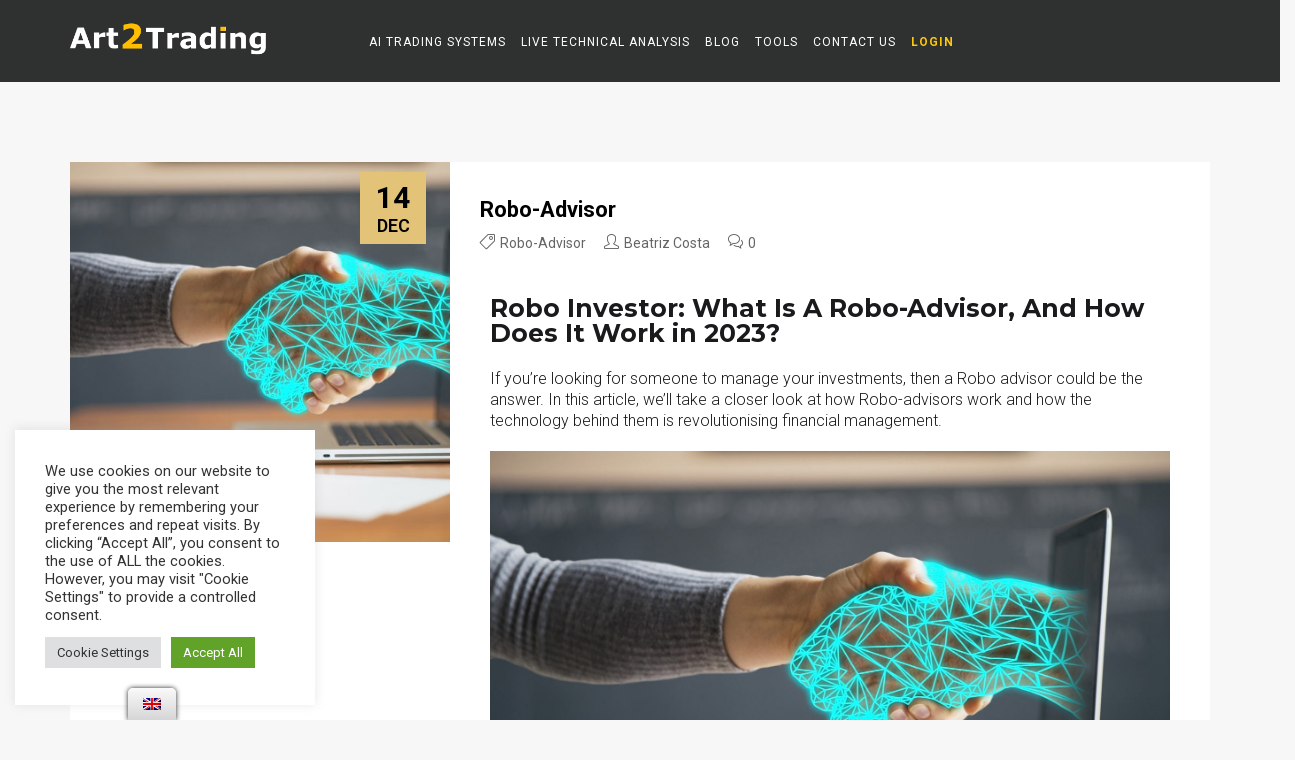

--- FILE ---
content_type: text/css
request_url: https://art2trading.com/wp-content/themes/konsulting-child/style.css?ver=6.6.4
body_size: 122
content:
/*
Theme Name: Konsulting Child
Theme URI: http://modeltheme.com/mt_konsulting
Template: konsulting
Author: ModelTheme
Author URI: http://modeltheme.com/
Description: Konsulting - Investments and Consulting WordPress Theme [child-theme]
Version: 1.0
Text Domain: konsulting
Tags: custom-header, custom-menu, featured-images, post-formats, sticky-post
*/


--- FILE ---
content_type: text/css
request_url: https://art2trading.com/wp-content/plugins/modeltheme-framework/inc/shortcodes/mt-bootstrap-jumbotron/mt-bootstrap-jumbotron.css
body_size: 54
content:
.jumbotron h1, .jumbotron .h1{
    font-size: 38px !important;
}
.jumbotron {
    background-color: #ecf0f1 !important;
}
.container .jumbotron, 
.container-fluid .jumbotron {
    border-radius: 0 !important;
    -o-border-radius: 0 !important;
    -ms-border-radius: 0 !important;
    -moz-border-radius: 0 !important;
    -webkit-border-radius: 0 !important;
}


--- FILE ---
content_type: text/css
request_url: https://art2trading.com/wp-content/plugins/modeltheme-framework/inc/shortcodes/mt-contact/mt-contact01.css
body_size: 1262
content:
#contact01_form label.error {
    color: rgb(229, 124, 103);
    font-size: 11px;
}
.message_input label {
    text-align: left;
}
.contact_button {
    clear: both;
    float: none !important;
    margin-bottom: 0;
    margin-left: auto;
    margin-right: auto;
    padding-top: 30px;
}
.contact_details_social .contact_social-links {
    padding: 0;
}
.submit-contact-button{
	position: relative;
}
.cf-progress {
    background: #c1002e none repeat scroll 0 0;
    bottom: 0px;
    height: 5px;
    left: 0;
    position: absolute;
    text-indent: -10000px;
    transition: all 250ms ease-in-out 0s;
    width: 0;
}
.cf-progress.name-validated,
.cf-progress.email-validated,
.cf-progress.subject-validated,
.cf-progress.message-validated,
.name-validated.email-validated,
.name-validated.subject-validated,
.name-validated.message-validated,
.email-validated.subject-validated,
.email-validated.message-validated,
.subject-validated.message-validated{
	width: 25%;
}
.cf-progress.name-validated.email-validated,
.cf-progress.name-validated.subject-validated,
.cf-progress.name-validated.message-validated,
.cf-progress.email-validated.subject-validated,
.cf-progress.email-validated.message-validated,
.cf-progress.subject-validated.message-validated,
.name-validated.email-validated.subject-validated,
.name-validated.email-validated.message-validated,
.name-validated.subject-validated.message-validated,
.email-validated.subject-validated.message-validated{
	width: 50%;
}
.cf-progress.name-validated.email-validated.subject-validated,
.cf-progress.name-validated.email-validated.message-validated,
.cf-progress.name-validated.subject-validated.message-validated,
.cf-progress.email-validated.subject-validated.message-validated,
.name-validated.email-validated.subject-validated.message-validated{
	width: 75%;
}
.cf-progress.name-validated.email-validated.subject-validated.message-validated{
	width: 100%;
}
.cf-progress.email-validated {
    width: 25%;
}
.cf-progress.subject-validated {
    width: 25%;
}
.cf-progress.message-validated {
    width: 25%;
}
.input {
	position: relative;
	z-index: 1;
	display: inline-block;
	width: 100%;
	vertical-align: top;
}
.input__field {
	position: relative;
	display: block;
	float: right;
	padding: 0.8em;
	width: 60%;
	border: none;
	border-radius: 0;
	background: #f0f0f0;
	color: #aaa;
	font-weight: lighter;
	font-family: "Raleway";
	-webkit-appearance: none; /* for box shadows to show on iOS */
}
.input__field:focus {
	outline: none;
}

.input__label {
	display: inline-block;
	float: right;
	padding: 0 1em;
	width: 40%;
	font-weight: bold;
	font-size: 90%;
	-webkit-font-smoothing: antialiased;
    -moz-osx-font-smoothing: grayscale;
	-webkit-touch-callout: none;
	-webkit-user-select: none;
	-khtml-user-select: none;
	-moz-user-select: none;
	-ms-user-select: none;
	user-select: none;
}

.input__label-content {
	position: relative;
	display: block;
	font-family: "Raleway";
	padding: 0.4em 0;
	/*padding: 1.6em 0;*/
	width: 100%;
}

.graphic {
	position: absolute;
	top: 0;
	left: 0;
	fill: none;
}

.icon {
	color: #ddd;
	font-size: 150%;
}

/* Shoko */
.input--shoko {
	overflow: hidden;
	padding-bottom: 2.5em;
}

.input__field--shoko {
	padding: 0;
	/*margin-top: 1.2em;*/
	margin-top: 1.4em;
	width: 100%;
	background: transparent;
	color: #fff;
	font-size: 1.55em;
}

.input__label--shoko {
	position: absolute;
	top: 2em;
	left: 0;
	display: block;
	width: 100%;
	text-align: left;
	padding: 0em;
	text-transform: uppercase;
	letter-spacing: 1px;
	color: #fff;
	pointer-events: none;
	-webkit-transform-origin: 0 0;
	transform-origin: 0 0;
	-webkit-transition: -webkit-transform 0.2s 0.1s, color 0.3s;
	transition: transform 0.2s 0.1s, color 0.3s;
	-webkit-transition-timing-function: ease-out;
	transition-timing-function: ease-out;
}

.graphic--shoko {
	/*stroke: #A09C9C;*/
	stroke: #fff;
	pointer-events: none;
	stroke-width: 2px;
	top: 1.25em;
	bottom: 0px;
	height: 3.275em;
	-webkit-transition: -webkit-transform 0.7s, stroke 0.7s;
	transition: transform 0.7s, stroke 0.7s;
	-webkit-transition-timing-function: cubic-bezier(0, 0.25, 0.5, 1);
	transition-timing-function: cubic-bezier(0, 0.25, 0.5, 1);
} 

.input__field--shoko:focus + .input__label--shoko,
.input--filled .input__label--shoko {
	/*color: rgb(255, 214, 0);*/
	color: #fff;;
	-webkit-transform: translate3d(0, 3.5em, 0) scale3d(0.85, 0.85, 1);
	transform: translate3d(0, 3.5em, 0) scale3d(0.85, 0.85, 1);
}

.textarea__field--shoko:focus + .textarea__label--shoko,
.textarea--filled .textarea__label--shoko {
	color: rgb(255, 255, 255);
	-webkit-transform: translate3d(10, 3.5em, 0) scale3d(0.85, 0.85, 1);
	transform: translate3d(0, 10.5em, 0) scale3d(0.85, 0.85, 1);
}

.input__field--shoko:focus ~ .graphic--shoko,
.input--filled .graphic--shoko {
	stroke: rgb(255, 255, 255);
	-webkit-transform: translate3d(-66.6%, 0, 0);
	transform: translate3d(-66.6%, 0, 0);
}
.textarea__field--shoko:focus ~ .graphic--shoko,
.textarea--filled .graphic--shoko {
	stroke: rgb(255, 255, 255);
	-webkit-transform: translate3d(-66.6%, 0, 0);
	transform: translate3d(-66.6%, 0, 0);
}

.input--shoko .textarea-graphic-shoko {
    height: 10.6em;
    stroke-width: 0.7px;
    top: 0.95em;
}

.textarea__label.textarea__label--shoko {
    top: 2.3em;
}
.textarea__field--shoko {
    margin-top: 1.25em;
}

--- FILE ---
content_type: text/css
request_url: https://art2trading.com/wp-content/plugins/modeltheme-framework/inc/shortcodes/mt-events/mt-events.css
body_size: 1988
content:

/* -------------------------------- 

Main Components 

-------------------------------- */
.mt--events li {
    list-style: outside none none;
}
.mt--events .timeline::before {
    background: rgba(0, 0, 0, 0) none repeat scroll 0 0;
}


.mt-horizontal-timeline {
  opacity: 0;
  margin: 2em auto;
  -webkit-transition: opacity 0.2s;
  -moz-transition: opacity 0.2s;
  transition: opacity 0.2s;
}
.mt-horizontal-timeline::before {
  /* never visible - this is used in jQuery to check the current MQ */
  content: 'mobile';
  display: none;
}
.mt-horizontal-timeline.loaded {
  /* show the timeline after events position has been set (using JavaScript) */
  opacity: 1;
}
.mt-horizontal-timeline .timeline {
  position: relative;
  height: 100px;
  /*width: 90%;*/
  width: 100%;
  /*max-width: 800px;*/
  margin: 0 auto;
}
.mt-horizontal-timeline .events-wrapper {
  position: relative;
  height: 100%;
  margin: 0 40px;
  overflow: hidden;
}
.mt-horizontal-timeline .events-wrapper::after, .mt-horizontal-timeline .events-wrapper::before {
  /* these are used to create a shadow effect at the sides of the timeline */
  content: '';
  position: absolute;
  z-index: 2;
  top: 0;
  height: 100%;
  width: 20px;
}
.mt-horizontal-timeline .events-wrapper::before {
  left: 0;
  /*background-image: -webkit-linear-gradient( left , #f8f8f8, rgba(248, 248, 248, 0));*/
  /*background-image: linear-gradient(to right, #f8f8f8, rgba(248, 248, 248, 0));*/
}
.mt-horizontal-timeline .events-wrapper::after {
  right: 0;
  /*background-image: -webkit-linear-gradient( right , #f8f8f8, rgba(248, 248, 248, 0));*/
  /*background-image: linear-gradient(to left, #f8f8f8, rgba(248, 248, 248, 0));*/
}
.mt-horizontal-timeline .events {
  /* this is the grey line/timeline */
  position: absolute;
  z-index: 1;
  left: 0;
  top: 49px;
  height: 2px;
  /* width will be set using JavaScript */
  background: #dfdfdf;
  -webkit-transition: -webkit-transform 0.4s;
  -moz-transition: -moz-transform 0.4s;
  transition: transform 0.4s;
}
.mt-horizontal-timeline .filling-line {
  /* this is used to create the green line filling the timeline */
  position: absolute;
  z-index: 1;
  left: 0;
  top: 0;
  height: 100%;
  width: 100%;
  background-color: #00AFEF;
  -webkit-transform: scaleX(0);
  -moz-transform: scaleX(0);
  -ms-transform: scaleX(0);
  -o-transform: scaleX(0);
  transform: scaleX(0);
  -webkit-transform-origin: left center;
  -moz-transform-origin: left center;
  -ms-transform-origin: left center;
  -o-transform-origin: left center;
  transform-origin: left center;
  -webkit-transition: -webkit-transform 0.3s;
  -moz-transition: -moz-transform 0.3s;
  transition: transform 0.3s;
}
.mt-horizontal-timeline .events a {
  position: absolute;
  bottom: 0;
  z-index: 2;
  text-align: center;
  font-size: 1.3rem;
  padding-bottom: 15px;
  color: #383838;
  /* fix bug on Safari - text flickering while timeline translates */
  -webkit-transform: translateZ(0);
  -moz-transform: translateZ(0);
  -ms-transform: translateZ(0);
  -o-transform: translateZ(0);
  transform: translateZ(0);
}
.mt-horizontal-timeline .events a::before {
    bottom: 1px;
    color: rgba(0, 0, 0, 0.3);
    content: "|";
    left: auto;
    position: absolute;
    right: calc(50% - 2px);
}
.mt-horizontal-timeline .events a::after {
  /* this is used to create the event spot */
  content: '';
  position: absolute;
  left: 50%;
  right: auto;
  -webkit-transform: translateX(-50%);
  -moz-transform: translateX(-50%);
  -ms-transform: translateX(-50%);
  -o-transform: translateX(-50%);
  transform: translateX(-50%);
  bottom: -6px;
  height: 15px;
  width: 15px;
  border-radius: 50%;
  border: 2px solid #dfdfdf;
  background-color: #f8f8f8;
  -webkit-transition: background-color 0.3s, border-color 0.3s;
  -moz-transition: background-color 0.3s, border-color 0.3s;
  transition: background-color 0.3s, border-color 0.3s;
}
.no-touch .mt-horizontal-timeline .events a:hover::after {
  background-color: #00AFEF;
  border-color: #00AFEF;
}
.mt-horizontal-timeline .events a.selected {
  pointer-events: none;
}
.mt-horizontal-timeline .events a.selected::after {
  background-color: #00AFEF;
  border-color: #00AFEF;
}
.mt-horizontal-timeline .events a.older-event::after {
  border-color: #00AFEF;
}
@media only screen and (min-width: 1100px) {
  .mt-horizontal-timeline {
    margin: 6em auto;
  }
  .mt-horizontal-timeline::before {
    /* never visible - this is used in jQuery to check the current MQ */
    content: 'desktop';
  }
}

.mt-timeline-navigation a {
  /* these are the left/right arrows to navigate the timeline */
  position: absolute;
  z-index: 1;
  top: 50%;
  bottom: auto;
  -webkit-transform: translateY(-50%);
  -moz-transform: translateY(-50%);
  -ms-transform: translateY(-50%);
  -o-transform: translateY(-50%);
  transform: translateY(-50%);
  height: 34px;
  width: 34px;
  border-radius: 50%;
  border: 2px solid #dfdfdf;
  /* replace text with an icon */
  overflow: hidden;
  color: transparent;
  text-indent: 100%;
  white-space: nowrap;
  -webkit-transition: border-color 0.3s;
  -moz-transition: border-color 0.3s;
  transition: border-color 0.3s;
}
.mt-timeline-navigation a::after {
  /* arrow icon */
  content: '';
  position: absolute;
  height: 16px;
  width: 16px;
  left: 50%;
  top: 50%;
  bottom: auto;
  right: auto;
  -webkit-transform: translateX(-50%) translateY(-50%);
  -moz-transform: translateX(-50%) translateY(-50%);
  -ms-transform: translateX(-50%) translateY(-50%);
  -o-transform: translateX(-50%) translateY(-50%);
  transform: translateX(-50%) translateY(-50%);
  background: url(../../../images/cd-arrow.svg) no-repeat 0 0;
}
.mt-timeline-navigation a.prev {
  left: 0;
  -webkit-transform: translateY(-50%) rotate(180deg);
  -moz-transform: translateY(-50%) rotate(180deg);
  -ms-transform: translateY(-50%) rotate(180deg);
  -o-transform: translateY(-50%) rotate(180deg);
  transform: translateY(-50%) rotate(180deg);
}
.mt-timeline-navigation a.next {
  right: 0;
}
.no-touch .mt-timeline-navigation a:hover {
  border-color: #00AFEF;
}
.mt-timeline-navigation a.inactive {
  cursor: not-allowed;
}
.mt-timeline-navigation a.inactive::after {
  background-position: 0 -16px;
}
.no-touch .mt-timeline-navigation a.inactive:hover {
  border-color: #dfdfdf;
}

.mt-horizontal-timeline .events-content {
  position: relative;
  width: 100%;
  margin: 2em 0;
  overflow: hidden;
  -webkit-transition: height 0.4s;
  -moz-transition: height 0.4s;
  transition: height 0.4s;
}
.mt-horizontal-timeline .events-content li {
  display: flex;
  position: absolute;
  z-index: 1;
  width: 100%;
  left: 0;
  top: 0;
  -webkit-transform: translateX(-100%);
  -moz-transform: translateX(-100%);
  -ms-transform: translateX(-100%);
  -o-transform: translateX(-100%);
  transform: translateX(-100%);
  padding: 0 3%;
  /*padding: 0 0;*/
  opacity: 0;
  -webkit-animation-duration: 0.4s;
  -moz-animation-duration: 0.4s;
  animation-duration: 0.4s;
  -webkit-animation-timing-function: ease-in-out;
  -moz-animation-timing-function: ease-in-out;
  animation-timing-function: ease-in-out;
}
.mt-horizontal-timeline .events-content li .timeline_text_holder {
    align-self: center;
}
.mt-horizontal-timeline .events-content li.selected {
  /* visible event content */
  position: relative;
  z-index: 2;
  opacity: 1;
  -webkit-transform: translateX(0);
  -moz-transform: translateX(0);
  -ms-transform: translateX(0);
  -o-transform: translateX(0);
  transform: translateX(0);
}
.mt-horizontal-timeline .events-content li.enter-right, .mt-horizontal-timeline .events-content li.leave-right {
  -webkit-animation-name: cd-enter-right;
  -moz-animation-name: cd-enter-right;
  animation-name: cd-enter-right;
}
.mt-horizontal-timeline .events-content li.enter-left, .mt-horizontal-timeline .events-content li.leave-left {
  -webkit-animation-name: cd-enter-left;
  -moz-animation-name: cd-enter-left;
  animation-name: cd-enter-left;
}
.mt-horizontal-timeline .events-content li.leave-right, .mt-horizontal-timeline .events-content li.leave-left {
  -webkit-animation-direction: reverse;
  -moz-animation-direction: reverse;
  animation-direction: reverse;
}
.mt-horizontal-timeline .events-content li > * {
  max-width: 800px;
  margin: 0 auto;
}
.mt-horizontal-timeline .events-content h3 {
    font-family: "Roboto";
    font-size: 20px;
    font-weight: bold;
    letter-spacing: 1.5px;
    line-height: 1.2;
    text-transform: uppercase;
}
.mt-horizontal-timeline .events-content em {
    display: block;
    font-style: italic;
    margin: 10px auto;
    opacity: 0.4;
    text-transform: uppercase;
}
.mt-horizontal-timeline .events-content em::before {
  content: '- ';
}
.mt-horizontal-timeline .events-content p {
  font-size: 1.4rem;
  color: #959595;
}
.mt-horizontal-timeline .events-content em, .mt-horizontal-timeline .events-content p {
  line-height: 1.6;
}
@media only screen and (min-width: 768px) {
  .mt-horizontal-timeline .events-content h2 {
    font-size: 7rem;
  }
  .mt-horizontal-timeline .events-content em {
    font-size: 1.3rem;
}
  .mt-horizontal-timeline .events-content p {
    font-size: 1.8rem;
  }
}

@-webkit-keyframes cd-enter-right {
  0% {
    opacity: 0;
    -webkit-transform: translateX(100%);
  }
  100% {
    opacity: 1;
    -webkit-transform: translateX(0%);
  }
}
@-moz-keyframes cd-enter-right {
  0% {
    opacity: 0;
    -moz-transform: translateX(100%);
  }
  100% {
    opacity: 1;
    -moz-transform: translateX(0%);
  }
}
@keyframes cd-enter-right {
  0% {
    opacity: 0;
    -webkit-transform: translateX(100%);
    -moz-transform: translateX(100%);
    -ms-transform: translateX(100%);
    -o-transform: translateX(100%);
    transform: translateX(100%);
  }
  100% {
    opacity: 1;
    -webkit-transform: translateX(0%);
    -moz-transform: translateX(0%);
    -ms-transform: translateX(0%);
    -o-transform: translateX(0%);
    transform: translateX(0%);
  }
}
@-webkit-keyframes cd-enter-left {
  0% {
    opacity: 0;
    -webkit-transform: translateX(-100%);
  }
  100% {
    opacity: 1;
    -webkit-transform: translateX(0%);
  }
}
@-moz-keyframes cd-enter-left {
  0% {
    opacity: 0;
    -moz-transform: translateX(-100%);
  }
  100% {
    opacity: 1;
    -moz-transform: translateX(0%);
  }
}
@keyframes cd-enter-left {
  0% {
    opacity: 0;
    -webkit-transform: translateX(-100%);
    -moz-transform: translateX(-100%);
    -ms-transform: translateX(-100%);
    -o-transform: translateX(-100%);
    transform: translateX(-100%);
  }
  100% {
    opacity: 1;
    -webkit-transform: translateX(0%);
    -moz-transform: translateX(0%);
    -ms-transform: translateX(0%);
    -o-transform: translateX(0%);
    transform: translateX(0%);
  }
}


--- FILE ---
content_type: text/css
request_url: https://art2trading.com/wp-content/plugins/modeltheme-framework/inc/shortcodes/mt-testimonials/mt-testimonials01.css
body_size: 517
content:
.testimonial01-img-holder {
    text-align: center;
    width: 100%;
}
.testimonial01-img {
    border-radius: 5px;
    margin: 40px auto;
    overflow: hidden;
    transform: none;
    width: 100px;
}
.testimonial01_item::after {
    bottom: -20px;
    /*color: rgba(0, 0, 0, 0.04);*/
    content: "\"";
    font-family: cursive;
    font-size: 250px;
    left: 110px;
    line-height: 30px;
    position: absolute;
    text-align: center;
    width: 100%;
}
.testimonail01-content {
    border-top: 1px solid;
    border-width: 1px;
    clear: both;
    font-style: normal;
    font-weight: lighter;
    line-height: 170%;
    margin: 0 50px;
    padding: 35px 15px 15px;
    text-align: center;
}
.testimonial01-img img {
    display: block;
}
.testimonial01_item {
    background-color: #ffffff;
    border: 1px solid #d5d5d5;
    border-radius: 10px;
    padding-bottom: 50px;
    text-align: center;
}
.testimonial01_item h5 {
    font-weight: 300;
    padding-bottom: 30px;
}
.testimonial01_item h5 span {
    opacity: 0.5;
}
/*slider style*/

.testimonials-container-1.owl-theme .owl-controls .owl-page span {
    height: 20px;
    width: 20px;
}
.testimonials-container-2.owl-theme .owl-controls .owl-page span {
    height: 20px;
    width: 20px;
}
.testimonials-container-3.owl-theme .owl-controls .owl-page span {
    height: 20px;
    width: 20px;
}
.owl-theme .owl-controls .owl-page span {
    /*background-color: #ff3465 !important;*/
    border: 3px solid #fff;
    border-radius: 50%;
    transform: none;
}
.testimonial01-img-holder {
    position: relative;
}
.testimonial01_item {
    transition: all 400ms ease-in-out;
    -webkit-transition: all 400ms ease-in-out;
}
.testimonial01_item:hover {
    transition: all 400ms ease-in-out;
    -webkit-transition: all 400ms ease-in-out;
}
.testimonial01_item h4 {
    transition: all 400ms ease-in-out;
    -webkit-transition: all 400ms ease-in-out;
}
.testimonial01_item:hover h4 {
    transition: all 400ms ease-in-out;
    -webkit-transition: all 400ms ease-in-out;
}
.testimonial01_item h5 {
    transition: all 400ms ease-in-out;
    -webkit-transition: all 400ms ease-in-out;
}
.testimonial01_item:hover h5 {
    transition: all 400ms ease-in-out;
    -webkit-transition: all 400ms ease-in-out;
}
.testimonial01_item .testimonail01-content p {
    transition: all 400ms ease-in-out;
    -webkit-transition: all 400ms ease-in-out;
}
.testimonial01_item:hover .testimonail01-content p {
    transition: all 400ms ease-in-out;
    -webkit-transition: all 400ms ease-in-out;
}
.testimonial01_item .testimonail01-content {
    transition: all 400ms ease-in-out;
    -webkit-transition: all 400ms ease-in-out;
}
.testimonial01_item:hover .testimonail01-content {
    transition: all 400ms ease-in-out;
    -webkit-transition: all 400ms ease-in-out;
}
.testimonial01_item::after {
    transition: all 400ms ease-in-out;
    -webkit-transition: all 400ms ease-in-out;
}
.testimonial01_item:hover::after {
    transition: all 400ms ease-in-out;
    -webkit-transition: all 400ms ease-in-out;
}

--- FILE ---
content_type: text/css
request_url: https://art2trading.com/wp-content/plugins/modeltheme-framework/inc/shortcodes/mt-testimonials/mt-testimonials02.css
body_size: 200
content:
.testimonials02-container .testimonial02_title_position {
    font-style: italic;
    text-align: right;
}
.testimonials02-container .testimonial02-content {
    display: table;
}
.testimonials02-container .testimonial02_text {
    display: table-cell;
    vertical-align: middle;
}
.testimonials02-container .testimonial02_text_content {
    padding: 0 50px;
}

/*slider style*/
.testimonials02-container.owl-theme .owl-controls .owl-buttons div {
    background: transparent none repeat scroll 0 0;
    /*color: #FF3465;*/
    font-size: 35px;
    margin: 0 15px;
    padding: 0;
}
.testimonials02-container.owl-theme .owl-controls .owl-page span {
    height: 20px;
    width: 20px;
}

--- FILE ---
content_type: text/css
request_url: https://art2trading.com/wp-content/plugins/modeltheme-framework/inc/shortcodes/mt-services/mt-services.css
body_size: 814
content:
.mt--services .plus-icon {
    position: relative;
    border-radius: 50%;
    display: inline-table;
    font-size: 20px;
    height: 40px;
    margin: 19px 0;
    opacity: 0.6;
    padding: 4px 0;
    text-align: center;
    width: 40px;
    transition: 250ms ease-in-out;
    -webkit-transition: 250ms ease-in-out;
    cursor: pointer;
}
.single-service .mt-ajax-content .mt-icon-list-item:last-of-type {
    margin-bottom: 30px;
}
.mt--services .single-service .mt-icon-list-item:first-of-type {
    margin-top: 30px;
}
.mt--services .single-service .mt-icon-list-item {
    margin-left: 15%;
}
.mt--services .single-service .plus-icon i {
    font-size: 30px;
}
.mt--services .single-service img {
    margin-bottom: 30px;
}
.mt--services .single-service .plus-icon:hover{
    opacity: 1;
}
.mt--services .single-service .post-content {
    margin: 0 auto;
    text-align: center;
    width: 70%;
}
.mt--services .mt-ajax-content {
    padding: 20px 0;
}
.mt--services .service-icon {
    background: rgb(79, 79, 79) none repeat scroll 0 0;
    border-radius: 50%;
    display: inline-table;
    font-size: 25px;
    height: 80px;
    padding: 22px 0;
    width: 80px;
    transition: 250ms ease-in-out;
    -webkit-transition: 250ms ease-in-out;
}
.mt--services .service-icon::before {
    background: rgb(79, 79, 79) none repeat scroll 0 0;
    content: "";
    height: 1px;
    left: 0;
    position: absolute;
    top: calc(50% - 1px);
    width: 25%;
    transition: 250ms ease-in-out;
    -webkit-transition: 250ms ease-in-out;
}
.mt--services .service-icon::after {
    background: rgb(79, 79, 79) none repeat scroll 0 0;
    content: "";
    height: 1px;
    right: 0;
    position: absolute;
    top: calc(50% - 1px);
    width: 25%;
    transition: 250ms ease-in-out;
    -webkit-transition: 250ms ease-in-out;
}
.mt--services .single-service:hover .service-icon::before,
.mt--services .single-service:hover .service-icon::after,
.mt--services .single-service:hover .service-icon {
    background: rgb(255, 52, 101) none repeat scroll 0 0;
}
.mt--services .single-service * {
    color: rgb(255, 255, 255);
    font-weight: 300;
}
.mt--services .single-service {
    margin-bottom: 30px;
}
.mt--services .single-service .service-count {
    font-size: 50px;
    opacity: 0.75;
    font-weight: 100;
}
.mt--services .service-description {
    margin: 10px 0;
    opacity: 0.75;
}
.mt--services .single-service .plus-icon .icon-close {
    left: 5px;
    opacity: 0;
    position: absolute;
    top: 4px;
    visibility: hidden;
}
.mt--services .close-ajax.plus-icon i.icon-plus {
    opacity: 0;
    visibility: hidden;
}
.mt--services .close-ajax.plus-icon i.icon-close {
    opacity: 1;
    visibility: visible;
}




.mt--services .single-service h3 {
    margin-top: 12px;
}
.mt--services .single-service h6 {
    font-size: 12px;
    opacity: 0.75;
    text-transform: uppercase;
    line-height: normal;
}



/*responsive*/
/*1. Responsive Min_1200px*/
@media only screen and (min-width: 1200px) {
    
}
/*2. Responsive Min_1024px and Max_1200px*/
@media only screen and (min-width: 1024px) and (max-width: 1200px) {
    .mt--services .single-service .service-count {
        font-size: 40px;
    }

}
/*3. Responsive Min_991px and Max_1023px*/
@media only screen and (min-width: 991px) and (max-width: 1023px) {
    .mt--services .single-service .service-count {
        font-size: 40px;
    }
    .mt--services .service-title {
        text-align: center;
    }
    .mt--services .service-description {
        text-align: center;
    }
}
/*4. Responsive Min_767px and Max_992px*/
@media only screen and (min-width: 767px) and (max-width: 992px) {
    .mt--services .single-service .service-count {
        font-size: 40px;
    }
    .mt--services .service-title {
        text-align: center;
    }
    .mt--services .service-description {
        text-align: center;
    }
}
/*5. Responsive Min_480px and Max_768px*/
@media only screen and (min-width: 480px) and (max-width: 768px) {
    .mt--services .single-service .service-count {
        font-size: 40px;
    }
    .mt--services .service-title {
        text-align: center;
    }
    .mt--services .service-description {
        text-align: center;
    }

}
/*6. Responsive Min_320px and Max_480px*/
@media only screen and (min-width: 320px) and (max-width: 480px) {
    .mt--services .single-service .service-count {
        font-size: 40px;
    }
    .mt--services .service-title {
        text-align: center;
    }
    .mt--services .service-description {
        text-align: center;
    }
}
/*7. Responsive Max_319px*/
@media only screen and (max-width: 319px) {
    .mt--services .single-service .service-count {
        font-size: 40px;
    }
    .mt--services .service-title {
        text-align: center;
    }
    .mt--services .service-description {
        text-align: center;
    }
}


--- FILE ---
content_type: text/css
request_url: https://art2trading.com/wp-content/plugins/modeltheme-framework/inc/shortcodes/mt-services/mt_custom_service.css
body_size: 324
content:
.mt--custom_services .hover_container {
    display: flex !important;
    height: 100%;
    position: absolute;
    text-align: center;
    top: 0;
    width: 100%;
}
.mt--custom_services .hover_container_holder {
    align-self: center;
    padding: 0 65px;
    width: 100%;
}
.mt--custom_services .hovered_container i {
    color: #E3C378;
    display: block;
    font-size: 90px;
    text-align: center;
}
.mt--custom_services .hovered_container .custom_service_first_title {
    font-size: 24px;
    margin-top: 30px;
    text-align: center;
}
.mt--custom_services .hovered_container {
    display: flex;
    height: 100%;
    position: absolute;
    top: 0;
    width: 100%;
}
.mt--custom_services .hovered_container .hovered_container_holder .custom_service_first_title {
    color: #E3C378;
}
.mt--custom_services img {
    width: 100%;
}
.mt--custom_services .hovered_container_holder {
    align-self: center;
    width: 100%;
}
.mt--custom_services .hover_container .hover_container_holder .custom_service_second_title {
    color: #E3C378;
    font-size: 24px;
    font-weight: 900;
}
.mt--custom_services .hover_container .hover_container_holder .custom_service_description {
    color: #fff;
    font-size: 18px;
}


.mt--custom_services .hover_container {
    background-color: rgba(0, 0, 0, 0.6);
    transition: all 400ms ease-in-out 0ms;
    -ms-transformtransition: all 400ms ease-in-out 0ms;
    -webkit-transformtransition: all 400ms ease-in-out 0ms;
}
.mt--custom_services:hover .hover_container {
    opacity: 1;
    transition: all 400ms ease-in-out 0ms;
    -ms-transformtransition: all 400ms ease-in-out 0ms;
    -webkit-transformtransition: all 400ms ease-in-out 0ms;
}
.mt--custom_services .hovered_container {
    transition: all 400ms ease-in-out 0ms;
    -ms-transformtransition: all 400ms ease-in-out 0ms;
    -webkit-transformtransition: all 400ms ease-in-out 0ms;
}
.mt--custom_services:hover .hovered_container {
    opacity: 0;
    transition: all 400ms ease-in-out 0ms;
    -ms-transformtransition: all 400ms ease-in-out 0ms;
    -webkit-transformtransition: all 400ms ease-in-out 0ms;
}

--- FILE ---
content_type: text/css
request_url: https://art2trading.com/wp-content/themes/konsulting/css/styles-headers.css
body_size: 5076
content:
/*Navbar*/
.is_header_semitransparent .sticky-wrapper {
    position: absolute;
    width: 100%;
}
.is_header_semitransparent .navbar-default {
    background: rgba(0, 175, 239, 0.1) none repeat scroll 0 0;
    transition: all 300ms ease 0s;
    -webkit-transition: all 300ms ease 0s;
}
.is_header_semitransparent .sticky-wrapper.is-sticky .navbar-default {
    background: rgba(0, 175, 239, 0.95) none repeat scroll 0 0;
}
.is_header_semitransparent .header-title-breadcrumb-overlay > .container {
    padding-top: 80px;
}
.navbar-default{
    border: 0 none;
}
#navbar .menu-item > a:hover, #navbar .menu-item.current-menu-item > a {
    color: #ffffff;
    transition: all 250ms ease-in-out;
    -webkit-transition: all 250ms ease-in-out;
}
/*SEARCH FORM*/
#navbar .fa.fa-search {
    color: #E3C378;
    cursor: pointer;
    padding: 35px 3px;
    position: absolute;
    right: -10px;
    top: 0;
}
.header-group .breadcrumb{
    margin: 0;
}
.modeltheme-search.is_visible {
    opacity: 1;
    top: 100%;
    visibility: visible;
}
.modeltheme-search .search-input {
    background: rgba(0, 0, 0, 0) none repeat scroll 0 0;
    border: 1px solid rgba(255, 255, 255, 0.4);
    color: rgb(255, 255, 255);
    padding: 12px 16px;
}
.modeltheme-search {
    background: #0D1426 none repeat scroll 0 0;
    opacity: 0;
    padding: 20px;
    position: absolute;
    right: 0;
    top: 130%;
    transition: all 300ms ease 0s;
    -webkit-transition: all 300ms ease 0s;
    visibility: hidden;
}
.modeltheme-search .search-input:focus {
    border: 1px solid rgba(255, 255, 255, 0.6);
}
.modeltheme-search .search-submit {
    border: 0 none;
    padding: 12px 16px;
}
/*Navbar sub menus*/
#navbar .sub-menu,
.navbar ul li ul.sub-menu {
    background: none repeat scroll 0 0 #393939;
    border-top: 0 none;
    left: 15px;
    opacity: 0;
    padding-top: 0;
    position: absolute;
    text-align: left;
    top: 180%;
    transition: all 400ms ease 0s;
    -webkit-transition: all 400ms ease 0s;
    visibility: hidden;
    width: 250px;
    z-index: 9999;
}
.menu.nav-effect.nav-menu {
    margin: 0;
}

.vc_progress_bar .vc_single_bar .vc_label {
    font-size: 17px;
    font-weight: 300;
    padding: 5px 10px;
}

#navbar .menu-item-has-children .menu-item > a::before,
#navbar .menu-item-has-children .menu-item > a:hover::before {
    opacity: 0 !important;
}

#navbar .menu-item.current-menu-item > a::before, #navbar .menu-item > a:hover::before {
    opacity: 1;
    visibility: visible;
    width: calc(100% - 10px);
}
/*#navbar .menu-item > a::before {
    background: #E3C378 none repeat scroll 0 0;
    content: "";
    height: 1px;
    left: 10px;
    position: absolute;
    top: 30px;
    transition: all 250ms ease-in-out 0s;
    visibility: hidden;
    width: 0;
}*/
#navbar .menu-item > a:hover::after {
    height: 26px;
    opacity: 1;
}
#navbar .menu-item .sub-menu a:hover::after {
    opacity: 0;
}
/*#navbar .menu-item > a::after {
    background: #E3C378 none repeat scroll 0 0;
    bottom: 30px;
    content: "";
    height: 0;
    opacity: 0;
    position: absolute;
    right: 5px;
    transform: rotate(180deg);
    transition: all 300ms ease-in-out 0s;
    width: 1px;
}*/
#navbar .menu-item.current-menu-item .sub-menu > a::before,
#navbar .menu-item .sub-menu > a:hover::before {
    opacity: 0 !important;
}
.navbar-nav > li > a {
    padding-bottom: 30px;
    padding-top: 30px;
}
.navbar ul li:hover > ul.sub-menu {
    opacity: 1;
    top: 100%;
    visibility: visible;
}
#navbar ul.sub-menu li a {
    color: rgb(255, 255, 255);
    display: block;
    padding: 0 13px;
}
#navbar ul.sub-menu li a:hover{
    background: #00afef none repeat scroll 0 0;
}
#navbar li li {
    display: list-item; 
    list-style: none; 
}







/*FIXED HEADER TIMELINE HEADER 14-15 */
.fixed-sidebar-menu .navbar-nav.timeline-menu li a {
    border-left: 1px solid rgba(255, 255, 255,.5);
    font-weight: 300;
    margin-left: 15px;
    padding: 40px;
    position: relative;
    transition: all 250ms ease-in-out;
    -webkit-transition: all 250ms ease-in-out;
}
.fixed-sidebar-menu .navbar-nav.timeline-menu > li > a::before {
    background: rgb(255, 255, 255) none repeat scroll 0 0;
    border-radius: 50%;
    content: "";
    height: 6px;
    left: -3.5px;
    position: absolute;
    top: 45px;
    width: 6px;
    transition: all 250ms ease-in-out;
    -webkit-transition: all 250ms ease-in-out;
}
.fixed-sidebar-menu .timeline-menu.navbar-nav {
    position: relative;
}
.fixed-sidebar-menu .navbar-nav.timeline-menu > li > a:hover::before {
    background: #00AFEF;
}
.fixed-sidebar-menu .timeline-menu.navbar-nav::before {
    background: rgb(255, 255, 255) none repeat scroll 0 0;
    border-radius: 50%;
    content: "";
    height: 6px;
    left: 12.5px;
    position: absolute;
    top: 0;
    width: 6px;
}
.fixed-sidebar-menu .timeline-menu.navbar-nav::after {
    background: rgb(255, 255, 255) none repeat scroll 0 0;
    border-radius: 50%;
    content: "";
    height: 6px;
    left: 12.5px;
    position: absolute;
    bottom: 0;
    width: 6px;
}
.fixed-sidebar-menu .navbar-nav.timeline-menu li:hover a {
    background: rgba(0, 0, 0, 0) none repeat scroll 0 0;
    color: #00AFEF;
}



.fixed-sidebar-menu .header15 .navbar-nav.timeline-menu li a {
    border-left: 0 none;
    border-right: 1px solid #ffffff;
    font-weight: 300;
    margin-left: 0;
    margin-right: 15px;
    text-align: right;
}
.fixed-sidebar-menu .header15 .navbar-nav.timeline-menu > li > a::before {
    left: auto;
    right: -3.5px;
}
.fixed-sidebar-menu .header15 .timeline-menu.navbar-nav::before {
    left: auto;
    right: 12.5px;
}
.fixed-sidebar-menu .header15 .timeline-menu.navbar-nav::after {
    left: auto;
    right: 12.5px;
}
.fixed-sidebar-menu .header15 .left-side h3 {
    color: #ffffff;
    margin-right: 15px;
    text-align: right;
}



/*HEADER 1*/
.header1 #navbar {
    text-align: right;
}


/*HEADER 3*/
.header3 #navbar {
    text-align: right;
}
.header3 #navbar .menu {
    margin-right: 20px;
}
.header3 .navbar-collapse.collapse.hidden {
    opacity: 1;
}
.header3 .navbar-collapse.collapse {
    opacity: 0;
    transition: all 250ms ease-in-out;
    -webkit-transition: all 250ms ease-in-out;
}

/*HEADER 4*/
.header4 #navbar {
    text-align: right;
}
.header4 #navbar .menu {
    margin-right: 20px;
}
.header4 .navbar-collapse.collapse.hidden {
    opacity: 1;
}
.header4 .navbar-collapse.collapse {
    opacity: 0;
    transition: all 250ms ease-in-out;
    -webkit-transition: all 250ms ease-in-out;
}




/*HEADER 5*/
.header5 #navbar {
    text-align: center;
}



/*HEADER 8*/
.header8 #navbar {
    text-align: right;
}




/*HEADER 10*/
.header10 #navbar {
    text-align: right;
}
.header10 #navbar .menu {
    margin-right: 20px;
}
.header10 .navbar-collapse.collapse.hidden {
    opacity: 1;
}
.header10 .navbar-collapse.collapse {
    opacity: 0;
    transition: all 250ms ease-in-out;
    -webkit-transition: all 250ms ease-in-out;
}







/*HEADER 11*/
.header11 #navbar {
    text-align: right;
}
.header11 #navbar .menu {
    margin-right: 20px;
}
.header11 .navbar-collapse.collapse.hidden {
    opacity: 1;
}
.header11 .navbar-collapse.collapse {
    opacity: 0;
    transition: all 250ms ease-in-out;
    -webkit-transition: all 250ms ease-in-out;
}




/*HEADER 12*/
.header12 #navbar {
    text-align: center;
}



/*HEADER 13*/
.header13 #navbar{
    text-align: center;
}
.is_header_semitransparent .header13 .sticky-wrapper {
    position: relative;
}


/*FIXED HEADER*/
.fixed-sidebar-menu-holder {
    margin: 0;
}
.fixed-sidebar-menu .navbar {
    margin-top: 30px;
    background: transparent;
}
.fixed-sidebar-menu .logo {
    margin: 0;
    text-align: center;
}
.fixed-sidebar-menu .menu-item {
    width: 100%;
}
.fixed-sidebar-menu .navbar-nav > li > a{
    font-weight: 300;
    padding: 10px 10px;
}
.fixed-sidebar-menu > div{
    height: 100%;
}
.fixed-sidebar-menu .left-side h3 {
    color: rgb(255, 255, 255);
}
.fixed-sidebar-menu{
    background: rgba(14, 26, 33, 0.85) none repeat scroll 0 0;
    position: fixed;
    width: 300px;
    height: 100%;
    overflow-y: scroll;
    margin: 0;
    z-index: 30;
    padding: 0;
    top: 0;
    transition: all 250ms ease-in-out;
    -webkit-transition: all 250ms ease-in-out;
}
.fixed-sidebar-menu .left-side {
    box-sizing: border-box;
    float: left;
    height: 100%;
    opacity: 0;
    padding: 5px 20px;
    visibility: hidden;
    width: 240px;
}
.fixed-sidebar-menu.open .left-side {
    opacity: 1;
    position: relative;
    visibility: visible;
}
.fixed-sidebar-menu .right-side {
    float: left;
    height: 100%;
    padding: 10px;
    width: 60px;
    margin: 0;
}
.fixed-sidebar-menu.open .menu-button .icon-close {
    color: rgb(255, 255, 255);
    font-size: 30px;
}
.fixed-sidebar-menu.open .menu-button span.burger {
    opacity: 0;
    visibility: hidden;
}






.fixed-sidebar-menu.open {
    padding: 0;
    width: 300px;
}
.fixed-sidebar-menu .logo img, 
.fixed-sidebar-menu .navbar-header .logo img {
    max-width: 60px;
    transition: all 250ms ease-in-out;
    -webkit-transition: all 250ms ease-in-out;
}
.fixed-sidebar-menu.open .logo img, .fixed-sidebar-menu.open .navbar-header .logo img {
    max-width: 60px;
    transform: rotate(180deg);
}
.fixed-sidebar-menu .share-group {
    bottom: 0;
    color: rgb(255, 255, 255);
    font-size: 22px;
    left: auto;
    right: 0;
    padding: 10px 0;
    position: absolute;
    text-align: center;
    width: 100%;
}

.fixed-sidebar-menu .menu-button {
    position: relative;
    height: 38px;
    width: 38px;
    margin: auto;
    padding: 5px;
    cursor: pointer;
}
.fixed-sidebar-menu .menu-button span.burger {
    visibility: visible;
    position: absolute;
    display: block;
    margin-top: -2px;
    top: 50%;
    left: 3px;
    height: 3px;
    width: 30px;
    overflow: hidden;
    opacity: 1;
    -webkit-transition: -webkit-transform cubic-bezier(0.18,  0.89,  0.32,  1.28) 300ms, opacity cubic-bezier(0.18,  0.89,  0.32,  1.28) 300ms;
    -moz-transition: -moz-transform cubic-bezier(0.18,  0.89,  0.32,  1.28) 300ms, opacity cubic-bezier(0.18,  0.89,  0.32,  1.28) 300ms;
    transition: transform cubic-bezier(0.18,  0.89,  0.32,  1.28) 300ms, opacity cubic-bezier(0.18,  0.89,  0.32,  1.28) 300ms;
}
.fixed-sidebar-menu .menu-button span.burger .inner {
    background: #fff;
    display: block;
    width: 100%;
    height: 100%;
    -webkit-transition: -webkit-transform 200ms;
    -moz-transition: -moz-transform 200ms;
    transition: transform 200ms;
}
.fixed-sidebar-menu .menu-button span.burger:nth-child(1) {
    -webkit-transform: translateY(-14px);
    -moz-transform: translateY(-14px);
    -ms-transform: translateY(-14px);
    -o-transform: translateY(-14px);
    transform: translateY(-14px);
}
.fixed-sidebar-menu .menu-button span.burger:nth-child(1) .inner {
    -webkit-transform: translateX(-15px);
    -moz-transform: translateX(-15px);
    -ms-transform: translateX(-15px);
    -o-transform: translateX(-15px);
    transform: translateX(-15px);
}
.fixed-sidebar-menu .menu-button span.burger:nth-child(2) {
    -webkit-transform: translateY(-7px);
    -moz-transform: translateY(-7px);
    -ms-transform: translateY(-7px);
    -o-transform: translateY(-7px);
    transform: translateY(-7px);
    -webkit-transition: none;
    -moz-transition: none;
    transition: none;
}
.fixed-sidebar-menu .menu-button span.burger:nth-child(2) .inner {
    -webkit-transform: translateX(-3px);
    -moz-transform: translateX(-3px);
    -ms-transform: translateX(-3px);
    -o-transform: translateX(-3px);
    transform: translateX(-3px);
}
.fixed-sidebar-menu .menu-button span.burger:nth-child(3) {
    -webkit-transform: translateY(0);
    -moz-transform: translateY(0);
    -ms-transform: translateY(0);
    -o-transform: translateY(0);
    transform: translateY(0);
}
.fixed-sidebar-menu .menu-button span.burger:nth-child(3) .inner {
    -webkit-transform: translateX(-13px);
    -moz-transform: translateX(-13px);
    -ms-transform: translateX(-13px);
    -o-transform: translateX(-13px);
    transform: translateX(-13px);
}
.fixed-sidebar-menu .menu-button span.burger:nth-child(4) {
    -webkit-transform: translateY(7px);
    -moz-transform: translateY(7px);
    -ms-transform: translateY(7px);
    -o-transform: translateY(7px);
    transform: translateY(7px);
    -webkit-transition: none;
    -moz-transition: none;
    transition: none;
}
.fixed-sidebar-menu .menu-button span.burger:nth-child(4) .inner {
    -webkit-transform: translateX(-8px);
    -moz-transform: translateX(-8px);
    -ms-transform: translateX(-8px);
    -o-transform: translateX(-8px);
    transform: translateX(-8px);
}
.fixed-sidebar-menu .menu-button span.burger:nth-child(5) {
    -webkit-transform: translateY(14px);
    -moz-transform: translateY(14px);
    -ms-transform: translateY(14px);
    -o-transform: translateY(14px);
    transform: translateY(14px);
}
.fixed-sidebar-menu .menu-button span.burger:nth-child(5) .inner {
    -webkit-transform: translateX(-8px);
    -moz-transform: translateX(-8px);
    -ms-transform: translateX(-8px);
    -o-transform: translateX(-8px);
    transform: translateX(-8px);
}
.fixed-sidebar-menu .menu-button:hover span.burger .inner {
    -webkit-transform: translateX(0);
    -moz-transform: translateX(0);
    -ms-transform: translateX(0);
    -o-transform: translateX(0);
    transform: translateX(0);
}
.fixed-sidebar-menu.opened .menu-button span.burger {
    -webkit-transform-origin: 50% 50%;
    -moz-transform-origin: 50% 50%;
    -ms-transform-origin: 50% 50%;
    -o-transform-origin: 50% 50%;
    transform-origin: 50% 50%}
.fixed-sidebar-menu.opened .menu-button span.burger .inner {
    -webkit-transform: translateX(0);
    -moz-transform: translateX(0);
    -ms-transform: translateX(0);
    -o-transform: translateX(0);
    transform: translateX(0);
}
.fixed-sidebar-menu.opened .menu-button span.burger:nth-child(1) {
    opacity: 0;
}
.fixed-sidebar-menu.opened .menu-button span.burger:nth-child(2) {
    -webkit-animation: moveandrotatex forwards 600ms cubic-bezier(0.18,  0.89,  0.32,  1.28);
    -moz-animation: moveandrotatex forwards 600ms cubic-bezier(0.18,  0.89,  0.32,  1.28);
    animation: moveandrotatex forwards 600ms cubic-bezier(0.18,  0.89,  0.32,  1.28);
}
.fixed-sidebar-menu.opened .menu-button span.burger:nth-child(3) {
    opacity: 0;
}
.fixed-sidebar-menu.opened .menu-button span.burger:nth-child(4) {
    -webkit-animation: moveandrotate forwards 600ms cubic-bezier(0.18,  0.89,  0.32,  1.28);
    -moz-animation: moveandrotate forwards 600ms cubic-bezier(0.18,  0.89,  0.32,  1.28);
    animation: moveandrotate forwards 600ms cubic-bezier(0.18,  0.89,  0.32,  1.28);
}
.fixed-sidebar-menu.opened .menu-button span.burger:nth-child(5) {
    opacity: 0;
}
.fixed-sidebar-menu.closing1 .menu-button span.burger .inner {
    -webkit-transform: translateX(0);
    -moz-transform: translateX(0);
    -ms-transform: translateX(0);
    -o-transform: translateX(0);
    transform: translateX(0);
}
.fixed-sidebar-menu.closing1 .menu-button span.burger:nth-child(1) {
    -webkit-transform: translateY(0);
    -moz-transform: translateY(0);
    -ms-transform: translateY(0);
    -o-transform: translateY(0);
    transform: translateY(0);
}
.fixed-sidebar-menu.closing1 .menu-button span.burger:nth-child(2) {
    -webkit-animation: moveandrotatex-reverse forwards 600ms cubic-bezier(0.18,  0.89,  0.32,  1.28);
    -moz-animation: moveandrotatex-reverse forwards 600ms cubic-bezier(0.18,  0.89,  0.32,  1.28);
    animation: moveandrotatex-reverse forwards 600ms cubic-bezier(0.18,  0.89,  0.32,  1.28);
}
.fixed-sidebar-menu.closing1 .menu-button span.burger:nth-child(3) {
    -webkit-transform: translateY(0);
    -moz-transform: translateY(0);
    -ms-transform: translateY(0);
    -o-transform: translateY(0);
    transform: translateY(0);
}
.fixed-sidebar-menu.closing1 .menu-button span.burger:nth-child(4) {
    -webkit-animation: moveandrotate-reverse forwards 600ms cubic-bezier(0.18,  0.89,  0.32,  1.28);
    -moz-animation: moveandrotate-reverse forwards 600ms cubic-bezier(0.18,  0.89,  0.32,  1.28);
    animation: moveandrotate-reverse forwards 600ms cubic-bezier(0.18,  0.89,  0.32,  1.28);
}
.fixed-sidebar-menu.closing1 .menu-button span.burger:nth-child(5) {
    -webkit-transform: translateY(0);
    -moz-transform: translateY(0);
    -ms-transform: translateY(0);
    -o-transform: translateY(0);
    transform: translateY(0);
}
.fixed-sidebar-menu.closing2 .menu-button span.burger:nth-child(1) {
    -webkit-transform: translateY(-14px);
    -moz-transform: translateY(-14px);
    -ms-transform: translateY(-14px);
    -o-transform: translateY(-14px);
    transform: translateY(-14px);
}
.fixed-sidebar-menu.closing2 .menu-button span.burger:nth-child(5) {
    -webkit-transform: translateY(14px);
    -moz-transform: translateY(14px);
    -ms-transform: translateY(14px);
    -o-transform: translateY(14px);
    transform: translateY(14px);
}
.fixed-sidebar-menu.closing2 .menu-button span.burger:nth-child(2) {
    -webkit-animation: moveandrotatex-reverse forwards 600ms cubic-bezier(0.18,  0.89,  0.32,  1.28);
    -moz-animation: moveandrotatex-reverse forwards 600ms cubic-bezier(0.18,  0.89,  0.32,  1.28);
    animation: moveandrotatex-reverse forwards 600ms cubic-bezier(0.18,  0.89,  0.32,  1.28);
}
.fixed-sidebar-menu.closing2 .menu-button span.burger:nth-child(4) {
    -webkit-animation: moveandrotate-reverse forwards 600ms cubic-bezier(0.18,  0.89,  0.32,  1.28);
    -moz-animation: moveandrotate-reverse forwards 600ms cubic-bezier(0.18,  0.89,  0.32,  1.28);
    animation: moveandrotate-reverse forwards 600ms cubic-bezier(0.18,  0.89,  0.32,  1.28);
}
.fixed-sidebar-menu [data-component='share'] {
    position: relative;
    text-align: center;
}
.fixed-sidebar-menu [data-component='share']:after {
    height: 64px;
    width: 64px;
    line-height: 64px;
    content: '\e603';
    font-family: "icomoon";
    font-size: 23px;
    display: inline-block;
    padding-right: 1px;
    position: absolute;
    bottom: 0;
    left: 0;
}
.fixed-sidebar-menu .menu-center {
    -webkit-transform: translateY(-50%);
    -moz-transform: translateY(-50%);
    -ms-transform: translateY(-50%);
    -o-transform: translateY(-50%);
    transform: translateY(-50%);
    position: relative;
    top: 45%
}
.fixed-sidebar-menu [data-component='share'].rendered:after {
    display: none;
}
@-webkit-keyframes moveandrotatex {
    0% {
    -webkit-transform: translateY(7px) rotate(0);
}
50% {
    -webkit-transform: translateY(0) rotate(0);
}
100% {
    -webkit-transform: translateY(0) rotate(-45deg);
}
}@-moz-keyframes moveandrotatex {
    0% {
    -moz-transform: translateY(7px) rotate(0);
}
50% {
    -moz-transform: translateY(0) rotate(0);
}
100% {
    -moz-transform: translateY(0) rotate(-45deg);
}
}@keyframes moveandrotatex {
    0% {
    -webkit-transform: translateY(7px) rotate(0);
    -moz-transform: translateY(7px) rotate(0);
    -ms-transform: translateY(7px) rotate(0);
    -o-transform: translateY(7px) rotate(0);
    transform: translateY(7px) rotate(0);
}
50% {
    -webkit-transform: translateY(0) rotate(0);
    -moz-transform: translateY(0) rotate(0);
    -ms-transform: translateY(0) rotate(0);
    -o-transform: translateY(0) rotate(0);
    transform: translateY(0) rotate(0);
}
100% {
    -webkit-transform: translateY(0) rotate(-45deg);
    -moz-transform: translateY(0) rotate(-45deg);
    -ms-transform: translateY(0) rotate(-45deg);
    -o-transform: translateY(0) rotate(-45deg);
    transform: translateY(0) rotate(-45deg);
}
}@-webkit-keyframes moveandrotate {
    0% {
    -webkit-transform: rotate(0) translateY(-7px);
}
50% {
    -webkit-transform: translateY(0) rotate(0);
}
100% {
    -webkit-transform: translateY(0) rotate(45deg);
}
}@-moz-keyframes moveandrotate {
    0% {
    -moz-transform: rotate(0) translateY(-7px);
}
50% {
    -moz-transform: translateY(0) rotate(0);
}
100% {
    -moz-transform: translateY(0) rotate(45deg);
}
}@keyframes moveandrotate {
    0% {
    -webkit-transform: rotate(0) translateY(-7px);
    -moz-transform: rotate(0) translateY(-7px);
    -ms-transform: rotate(0) translateY(-7px);
    -o-transform: rotate(0) translateY(-7px);
    transform: rotate(0) translateY(-7px);
}
50% {
    -webkit-transform: translateY(0) rotate(0);
    -moz-transform: translateY(0) rotate(0);
    -ms-transform: translateY(0) rotate(0);
    -o-transform: translateY(0) rotate(0);
    transform: translateY(0) rotate(0);
}
100% {
    -webkit-transform: translateY(0) rotate(45deg);
    -moz-transform: translateY(0) rotate(45deg);
    -ms-transform: translateY(0) rotate(45deg);
    -o-transform: translateY(0) rotate(45deg);
    transform: translateY(0) rotate(45deg);
}
}@-webkit-keyframes moveandrotate-reverse {
    0% {
    -webkit-transform: rotate(45deg) translateY(0);
}
50% {
    -webkit-transform: translateY(0) rotate(0);
}
100% {
    -webkit-transform: translateY(-7px) rotate(0);
}
}@-moz-keyframes moveandrotate-reverse {
    0% {
    -moz-transform: rotate(45deg) translateY(0);
}
50% {
    -moz-transform: translateY(0) rotate(0);
}
100% {
    -moz-transform: translateY(-7px) rotate(0);
}
}@keyframes moveandrotate-reverse {
    0% {
    -webkit-transform: rotate(45deg) translateY(0);
    -moz-transform: rotate(45deg) translateY(0);
    -ms-transform: rotate(45deg) translateY(0);
    -o-transform: rotate(45deg) translateY(0);
    transform: rotate(45deg) translateY(0);
}
50% {
    -webkit-transform: translateY(0) rotate(0);
    -moz-transform: translateY(0) rotate(0);
    -ms-transform: translateY(0) rotate(0);
    -o-transform: translateY(0) rotate(0);
    transform: translateY(0) rotate(0);
}
100% {
    -webkit-transform: translateY(-7px) rotate(0);
    -moz-transform: translateY(-7px) rotate(0);
    -ms-transform: translateY(-7px) rotate(0);
    -o-transform: translateY(-7px) rotate(0);
    transform: translateY(-7px) rotate(0);
}
}@-webkit-keyframes moveandrotatex-reverse {
    0% {
    -webkit-transform: translateY(0) rotate(-45deg);
}
50% {
    -webkit-transform: translateY(0) rotate(0);
}
100% {
    -webkit-transform: translateY(7px) rotate(0);
}
}@-moz-keyframes moveandrotatex-reverse {
    0% {
    -moz-transform: translateY(0) rotate(-45deg);
}
50% {
    -moz-transform: translateY(0) rotate(0);
}
100% {
    -moz-transform: translateY(7px) rotate(0);
}
}@keyframes moveandrotatex-reverse {
    0% {
    -webkit-transform: translateY(0) rotate(-45deg);
    -moz-transform: translateY(0) rotate(-45deg);
    -ms-transform: translateY(0) rotate(-45deg);
    -o-transform: translateY(0) rotate(-45deg);
    transform: translateY(0) rotate(-45deg);
}
50% {
    -webkit-transform: translateY(0) rotate(0);
    -moz-transform: translateY(0) rotate(0);
    -ms-transform: translateY(0) rotate(0);
    -o-transform: translateY(0) rotate(0);
    transform: translateY(0) rotate(0);
}
100% {
    -webkit-transform: translateY(7px) rotate(0);
    -moz-transform: translateY(7px) rotate(0);
    -ms-transform: translateY(7px) rotate(0);
    -o-transform: translateY(7px) rotate(0);
    transform: translateY(7px) rotate(0);
}
}.touchevents .fixed-sidebar-menu nav .outer {
    -webkit-overflow-scrolling: touch;
    overflow-y: scroll;
}
[data-orientation="horizontal"] .fixed-sidebar-menu {
    -webkit-transform: translate3d(0,  -64px,  0);
    -moz-transform: translate3d(0,  -64px,  0);
    -ms-transform: translate3d(0,  -64px,  0);
    -o-transform: translate3d(0,  -64px,  0);
    transform: translate3d(0,  -64px,  0);
}
[data-orientation="horizontal"] .fixed-sidebar-menu.ready {
    -webkit-transform: translate3d(0,  0,  0);
    -moz-transform: translate3d(0,  0,  0);
    -ms-transform: translate3d(0,  0,  0);
    -o-transform: translate3d(0,  0,  0);
    transform: translate3d(0,  0,  0);
}
[data-orientation="horizontal"] .fixed-sidebar-menu .nav {
    padding: 0;
}
@media (max-width: 768px) and (orientation: landscape) {
    [data-orientation="horizontal"] .fixed-sidebar-menu .nav>.inner {
    padding: 1rem 3rem;
}
}[data-orientation="horizontal"] .nav__title h1 {
    margin: 0rem;
    font-size: 2.5rem;
    line-height: 2.4375rem;
}
@media (max-width: 768px) and (orientation: landscape) {
    [data-orientation="horizontal"] .nav__title h1 {
    font-size: 2rem !important;
    line-height: 1.3 !important;
}
}


/*SHARE ICONS NAV MENU*/

.share.share--page .share__trigger {
    background-color: #0e1a21;
    position: absolute;
    bottom: 0;
    box-shadow: 0 0 5px 5px #0e1a21;
}
.share.share--page .share__trigger:after {
    height: 64px;
    width: 64px;
    line-height: 64px;
    font-family: "icomoon";
    font-size: 23px;
    box-shadow: none;
    padding-right: 1px;
}
.share.share--page .share__list {
    bottom: 0;
    color: rgb(255, 255, 255);
    list-style: outside none none;
    opacity: 0;
    padding: 0;
    position: absolute;
    text-align: center;
    -webkit-transform: translateY(-10%);
    -moz-transform: translateY(-10%);
    -ms-transform: translateY(-10%);
    -o-transform: translateY(-10%);
    transform: translateY(-10%);
    transition: all 250ms ease-in-out;
    -webkit-transition: all 250ms ease-in-out;
    width: 100%;
    left: 0;
}
.share.share--page .share__item.icon-social-facebook:hover::before {
    color: #3B5998;
    opacity: 1;
}
.share.share--page .share__item.icon-social-twitter:hover::before {
    color: #00ACED;
    opacity: 1;
}
.share.share--page .share__item.icon-social-gplus:hover::before {
    color: #DD4B39;
    opacity: 1;
}
.share.share--page .share__item.icon-link:hover::before {
    color: #57A9C1;
    opacity: 1;
}




.share.share--page .share__item::before {
    font-size: 18px;
    opacity: 0.85;
    transition: all 250ms ease-in-out;
    -webkit-transition: all 250ms ease-in-out;
}
.share.share--page .share__item {
    color: rgb(255, 255, 255);
    cursor: pointer;
    display: block;
    padding: 5px;
    transition: all 250ms ease-in-out;
    -webkit-transition: all 250ms ease-in-out;
}
.share.share--page .share__item:after {
    height: 44px;
    width: 44px;
    line-height: 44px;
}
.share.share--page:hover .share__list, 
.share.share--page.hover .share__list {
    bottom: 0;
    list-style: outside none none;
    margin: 0;
    opacity: 1;
    padding-left: 0;
    text-align: center;
    transform: translateY(-50px);
    -webkit-transform: translateY(-50px);
    width: 100%;
}
}@-webkit-keyframes arrows-left {
    0% {
    -webkit-transform: translate3d(0,  0,  0) scale(0.9);
    -webkit-animation-timing-function: ease;
}
10% {
    -webkit-transform: translate3d(-10px,  0,  0) scale(1);
}
20% {
    -webkit-transform: translate3d(0,  0,  0) scale(0.9);
    -webkit-animation-timing-function: ease;
}
30% {
    -webkit-transform: translate3d(-10px,  0,  0) scale(1);
}
40% {
    -webkit-transform: translate3d(0,  0,  0) scale(0.9);
    -webkit-animation-timing-function: ease;
}
100% {
    -webkit-transform: translate3d(0,  0,  0) scale(0.9);
    -webkit-animation-timing-function: ease;
}
}@-moz-keyframes arrows-left {
    0% {
    -moz-transform: translate3d(0,  0,  0) scale(0.9);
    -moz-animation-timing-function: ease;
}
10% {
    -moz-transform: translate3d(-10px,  0,  0) scale(1);
}
20% {
    -moz-transform: translate3d(0,  0,  0) scale(0.9);
    -moz-animation-timing-function: ease;
}
30% {
    -moz-transform: translate3d(-10px,  0,  0) scale(1);
}
40% {
    -moz-transform: translate3d(0,  0,  0) scale(0.9);
    -moz-animation-timing-function: ease;
}
100% {
    -moz-transform: translate3d(0,  0,  0) scale(0.9);
    -moz-animation-timing-function: ease;
}
}@keyframes arrows-left {
    0% {
    -webkit-transform: translate3d(0,  0,  0) scale(0.9);
    -moz-transform: translate3d(0,  0,  0) scale(0.9);
    -ms-transform: translate3d(0,  0,  0) scale(0.9);
    -o-transform: translate3d(0,  0,  0) scale(0.9);
    transform: translate3d(0,  0,  0) scale(0.9);
    -webkit-animation-timing-function: ease;
    -moz-animation-timing-function: ease;
    animation-timing-function: ease;
}
10% {
    -webkit-transform: translate3d(-10px,  0,  0) scale(1);
    -moz-transform: translate3d(-10px,  0,  0) scale(1);
    -ms-transform: translate3d(-10px,  0,  0) scale(1);
    -o-transform: translate3d(-10px,  0,  0) scale(1);
    transform: translate3d(-10px,  0,  0) scale(1);
}
20% {
    -webkit-transform: translate3d(0,  0,  0) scale(0.9);
    -moz-transform: translate3d(0,  0,  0) scale(0.9);
    -ms-transform: translate3d(0,  0,  0) scale(0.9);
    -o-transform: translate3d(0,  0,  0) scale(0.9);
    transform: translate3d(0,  0,  0) scale(0.9);
    -webkit-animation-timing-function: ease;
    -moz-animation-timing-function: ease;
    animation-timing-function: ease;
}
30% {
    -webkit-transform: translate3d(-10px,  0,  0) scale(1);
    -moz-transform: translate3d(-10px,  0,  0) scale(1);
    -ms-transform: translate3d(-10px,  0,  0) scale(1);
    -o-transform: translate3d(-10px,  0,  0) scale(1);
    transform: translate3d(-10px,  0,  0) scale(1);
}
40% {
    -webkit-transform: translate3d(0,  0,  0) scale(0.9);
    -moz-transform: translate3d(0,  0,  0) scale(0.9);
    -ms-transform: translate3d(0,  0,  0) scale(0.9);
    -o-transform: translate3d(0,  0,  0) scale(0.9);
    transform: translate3d(0,  0,  0) scale(0.9);
    -webkit-animation-timing-function: ease;
    -moz-animation-timing-function: ease;
    animation-timing-function: ease;
}
100% {
    -webkit-transform: translate3d(0,  0,  0) scale(0.9);
    -moz-transform: translate3d(0,  0,  0) scale(0.9);
    -ms-transform: translate3d(0,  0,  0) scale(0.9);
    -o-transform: translate3d(0,  0,  0) scale(0.9);
    transform: translate3d(0,  0,  0) scale(0.9);
    -webkit-animation-timing-function: ease;
    -moz-animation-timing-function: ease;
    animation-timing-function: ease;
}
}@-webkit-keyframes arrows-right {
    0% {
    -webkit-transform: translate3d(0,  0,  0) scale(0.9) rotate(180deg);
    -webkit-animation-timing-function: ease;
}
10% {
    -webkit-transform: translate3d(10px,  0,  0) scale(1) rotate(180deg);
}
20% {
    -webkit-transform: translate3d(0,  0,  0) scale(0.9) rotate(180deg);
    -webkit-animation-timing-function: ease;
}
30% {
    -webkit-transform: translate3d(10px,  0,  0) scale(1) rotate(180deg);
}
40% {
    -webkit-transform: translate3d(0,  0,  0) scale(0.9) rotate(180deg);
    -webkit-animation-timing-function: ease;
}
100% {
    -webkit-transform: translate3d(0,  0,  0) scale(0.9) rotate(180deg);
    -webkit-animation-timing-function: ease;
}
}@-moz-keyframes arrows-right {
    0% {
    -moz-transform: translate3d(0,  0,  0) scale(0.9) rotate(180deg);
    -moz-animation-timing-function: ease;
}
10% {
    -moz-transform: translate3d(10px,  0,  0) scale(1) rotate(180deg);
}
20% {
    -moz-transform: translate3d(0,  0,  0) scale(0.9) rotate(180deg);
    -moz-animation-timing-function: ease;
}
30% {
    -moz-transform: translate3d(10px,  0,  0) scale(1) rotate(180deg);
}
40% {
    -moz-transform: translate3d(0,  0,  0) scale(0.9) rotate(180deg);
    -moz-animation-timing-function: ease;
}
100% {
    -moz-transform: translate3d(0,  0,  0) scale(0.9) rotate(180deg);
    -moz-animation-timing-function: ease;
}
}@keyframes arrows-right {
    0% {
    -webkit-transform: translate3d(0,  0,  0) scale(0.9) rotate(180deg);
    -moz-transform: translate3d(0,  0,  0) scale(0.9) rotate(180deg);
    -ms-transform: translate3d(0,  0,  0) scale(0.9) rotate(180deg);
    -o-transform: translate3d(0,  0,  0) scale(0.9) rotate(180deg);
    transform: translate3d(0,  0,  0) scale(0.9) rotate(180deg);
    -webkit-animation-timing-function: ease;
    -moz-animation-timing-function: ease;
    animation-timing-function: ease;
}
10% {
    -webkit-transform: translate3d(10px,  0,  0) scale(1) rotate(180deg);
    -moz-transform: translate3d(10px,  0,  0) scale(1) rotate(180deg);
    -ms-transform: translate3d(10px,  0,  0) scale(1) rotate(180deg);
    -o-transform: translate3d(10px,  0,  0) scale(1) rotate(180deg);
    transform: translate3d(10px,  0,  0) scale(1) rotate(180deg);
}
20% {
    -webkit-transform: translate3d(0,  0,  0) scale(0.9) rotate(180deg);
    -moz-transform: translate3d(0,  0,  0) scale(0.9) rotate(180deg);
    -ms-transform: translate3d(0,  0,  0) scale(0.9) rotate(180deg);
    -o-transform: translate3d(0,  0,  0) scale(0.9) rotate(180deg);
    transform: translate3d(0,  0,  0) scale(0.9) rotate(180deg);
    -webkit-animation-timing-function: ease;
    -moz-animation-timing-function: ease;
    animation-timing-function: ease;
}
30% {
    -webkit-transform: translate3d(10px,  0,  0) scale(1) rotate(180deg);
    -moz-transform: translate3d(10px,  0,  0) scale(1) rotate(180deg);
    -ms-transform: translate3d(10px,  0,  0) scale(1) rotate(180deg);
    -o-transform: translate3d(10px,  0,  0) scale(1) rotate(180deg);
    transform: translate3d(10px,  0,  0) scale(1) rotate(180deg);
}
40% {
    -webkit-transform: translate3d(0,  0,  0) scale(0.9) rotate(180deg);
    -moz-transform: translate3d(0,  0,  0) scale(0.9) rotate(180deg);
    -ms-transform: translate3d(0,  0,  0) scale(0.9) rotate(180deg);
    -o-transform: translate3d(0,  0,  0) scale(0.9) rotate(180deg);
    transform: translate3d(0,  0,  0) scale(0.9) rotate(180deg);
    -webkit-animation-timing-function: ease;
    -moz-animation-timing-function: ease;
    animation-timing-function: ease;
}
100% {
    -webkit-transform: translate3d(0,  0,  0) scale(0.9) rotate(180deg);
    -moz-transform: translate3d(0,  0,  0) scale(0.9) rotate(180deg);
    -ms-transform: translate3d(0,  0,  0) scale(0.9) rotate(180deg);
    -o-transform: translate3d(0,  0,  0) scale(0.9) rotate(180deg);
    transform: translate3d(0,  0,  0) scale(0.9) rotate(180deg);
    -webkit-animation-timing-function: ease;
    -moz-animation-timing-function: ease;
    animation-timing-function: ease;
}
}






/*LEFT FIXED HEADER*/
.header6 .fixed-sidebar-menu,
.header14 .fixed-sidebar-menu {
    left: -240px;
}
.header6 .fixed-sidebar-menu.open,
.header14 .fixed-sidebar-menu.open {
    left: 0px;
}
.header6 .fixed-sidebar-menu.open .right-side,
.header14 .fixed-sidebar-menu.open .right-side{
    border-left: 1px solid rgba(255, 255, 255, 0.2);
}

/*RIGHT FIXED HEADER*/
.header7 .fixed-sidebar-menu,
.header15 .fixed-sidebar-menu {
    right: -240px;
}
.header7 .fixed-sidebar-menu.open,
.header15 .fixed-sidebar-menu.open {
    right: 0px;
}
.header7 .fixed-sidebar-menu.open .right-side,
.header15 .fixed-sidebar-menu.open .right-side{
    border-right: 1px solid rgba(255, 255, 255, 0.2);
}







/*---------------------------------------------*/
/*--- 2. Header ---*/
/*---------------------------------------------*/
nav ul li {
    display: inline-block;
}
nav ul {
    list-style: none;
    margin: 0;
    padding: 0;
}



header.section-header {
    margin-bottom: 50px;
    position: relative;
    z-index: 10;
}
.sidebar_header .navbar-header{
    margin-top: 23px;
}
.top-header {
    background: rgb(57, 57, 57) none repeat scroll 0 0;
    color: #ffffff;
    padding: 8px 0;
}
.logo a {
    font-weight: 900;
    color: #FFFFFF;
    letter-spacing: 1.5px;
    text-decoration: none;
}
.logo a:hover {
    color: #ffffff;
}
.navbar-collapse.collapse.col-md-9 {
    width: 75%;
}
.navbar-collapse.collapse.in .menu .menu-item {
    text-align: left;
    width: 100%;
}
/* Navbar styling */

header#one-page-header {
    position: absolute;
    z-index: 999;
    width: 100%;
    top: 0;
    background: rgba(0,0,0,0.2);
}
.navbar-header .logo {
    margin: 18px 0;
}
.menu .item {
    display: inline-block;
}
.navbar-nav > li > a{
    font-size: 14px;
    font-weight: 600;
    padding: 30px 10px;
    letter-spacing: 1px;
    display: block;
    text-transform: uppercase;
    line-height: 20px;
}
.navbar-nav > li > a:hover {
    text-decoration: none;
}
.odd-post .list-view .no-featured-image.post-details .post-date {
    position: unset;
}
.even-post .list-view .no-featured-image.post-details .post-date {
    position: unset;
}
nav {
    background: #2f383d;
}
.menu .menu-item {
    display: inline-block;
}
.navbar-header .logo > a:hover,
.navbar-header .logo > a {
    color: #E3C378;
}
.navbar-header h1.logo {
    margin: 18px 0;
}
.navbar-header h1.logo.no-logo{
    font-size: 24px;
    margin: 38px 0;
}
#navbar .sub-menu {
    text-align: left;
    opacity: 0;
    position: absolute;
    width: 300px;
    top: 150%;
    transition: all 250ms ease-in-out;
    -webkit-transition: all 250ms ease-in-out;
    visibility: hidden;
    padding: 15px;
}
#navbar .menu-item > a {
    display: block;
    font-size: 12px;
    font-weight: 400;
    letter-spacing: 1px;
    line-height: 33px;
    padding: 26px 10px 23px;
    text-transform: uppercase;
    transition: all 250ms ease-in-out;
    -webkit-transition: all 250ms ease-in-out;
}

#navbar .menu-item:hover .sub-menu {
    opacity: 1;
    visibility: visible;
    top: 100%;
}
#navbar .menu-item:hover .sub-menu ~ .sub-menu{
  opacity: 0;
  visibility: hidden;
}
#navbar .menu-item:hover .sub-menu .sub-menu {
    opacity: 0;
    visibility: hidden;
}
#navbar .menu-item .sub-menu .sub-menu .sub-menu .sub-menu,
#navbar .menu-item:hover .sub-menu .sub-menu .sub-menu,
#navbar .menu-item.sub-menu .menu-item:hover .sub-menu {
    opacity: 0;
    visibility: hidden;
}
#navbar .menu-item:hover .sub-menu .menu-item:hover .sub-menu {
    opacity: 1;
    visibility: visible;
    top: -5px;
}
#navbar .menu-item .sub-menu .sub-menu {
    left: 100%;
    position: absolute;
    top: 100%;
}






/*HEADER LAYOUT V2*/
.second_header .menu.nav.nav-menu,
.sixth_header .menu.nav.nav-menu {
    width: 100%;
}
.second_header .navbar-header .logo,
.sixth_header .navbar-header .logo {
    margin: 10px 0;
}
.hide_post_featured_image .single-post-featured-img {
    display: none;
}


/* HEADER LAYOUT V3 and V7 */
.third_header .menu.nav.nav-menu,
.seventh_header .menu.nav.nav-menu {
    width: 100%;
}



/*10th HEADER*/
.tenth_header .navbar-header .logo {
    margin: 20px 0 17px;
}
.tenth_header .topheader-nav-holder > div {
    position: absolute;
}
.tenth_header .top-header{
    z-index: 999;
    margin-top: 30px;
    position: relative;
}
.tenth_header nav#modeltheme-main-head {
    top: 30px;
}



/*NINETH HEADER*/
.nineth_header .navbar-header .logo {
    margin: 20px 0 17px;
}
.nineth_header .topheader-nav-holder > div {
    position: absolute;
}
.nineth_header .top-header{
    z-index: 999;
    margin-top: 30px;
    position: relative;
}






/* HEADER LAYOUT V4 and V8 */
.fourth_header .menu.nav.nav-menu,
.eighth_header .menu.nav.nav-menu {
    width: 100%;
}
.fourth_header .navbar-header .logo,
.eighth_header .navbar-header .logo {
    text-align: center;
}










/*HEADER*/
header.header12 .navbar-nav > li,
header.header13 .navbar-nav > li,
header.header5 .navbar-nav > li{
  float: none;
}
header.header12 .menu.nav-effect.nav-menu,
header.header13 .menu.nav-effect.nav-menu,
header.header5 .menu.nav-effect.nav-menu {
  float: none;
  text-align: center;
}



/*HEADER #3 Burger right*/
header.header3 .navbar-nav,
header.header10 .navbar-nav {
  float: right;
  margin-right: 30px !important;
  /*margin-right: 30px;*/
}
header.header3 #mt-nav-burger.open,
header.header10 #mt-nav-burger.open{
  right: -4px;
}
header.header3 #mt-nav-burger,
header.header10 #mt-nav-burger{
  right: 0;
}
header.header3 .menu.nav-effect.nav-menu,
header.header10 .menu.nav-effect.nav-menu {
  margin: 0;
  top: 0;
  transition: all 250ms cubic-bezier(0.98, 0.21, 0, 0.9);
  -webkit-transition: all 250ms cubic-bezier(0.98, 0.21, 0, 0.9);
  position: relative;
  opacity: 1;
  visibility: visible;
}
/*header.header3 .hidden .menu,
header.header10 .hidden .menu{
  top: -15px;
  display: block !important;
  opacity: 0;
  visibility: hidden !important;
}*/




/*HEADER #12 TOP timeline */
header.header12 {
    left: 0;
    position: absolute;
    top: 0;
    width: 100%;
}
header.header12 .navbar-default {
    background-color: rgba(0, 0, 0, 0.4) !important;
    z-index: 2;
    position: relative;
}
header.header12 .is-sticky .navbar-default {
    background: rgba(0, 0, 0, 0.6) none repeat scroll 0 0 !important;
}
header.header12 .navbar-nav {
    border-bottom: 1px solid rgb(255, 255, 255);
    margin-bottom: 20px !important;
    margin-left: 0 !important;
    margin-right: 0 !important;
    margin-top: 0;
    position: relative;
}
header.header12 .navbar-nav > li::before {
    background: rgb(255, 255, 255) none repeat scroll 0 0;
    border-radius: 50%;
    bottom: -3px;
    content: "";
    height: 6px;
    left: 47%;
    position: absolute;
    width: 6px;
}
header.header12 .navbar-nav::before {
    background: rgb(255, 255, 255) none repeat scroll 0 0;
    border-radius: 50%;
    bottom: -3px;
    content: "";
    height: 6px;
    position: absolute;
    left: 0;
    width: 6px;
}
header.header12 .navbar-nav::after {
    background: rgb(255, 255, 255) none repeat scroll 0 0;
    border-radius: 50%;
    bottom: -3px;
    content: "";
    height: 6px;
    position: absolute;
    right: 0;
    width: 6px;
}
header.header12 .navbar-nav > li > a {
    font-weight: 400;
    padding: 10px 35px;
}
header.header12 .navbar .logo {
    display: none;
}




/*HEADER #4 Burger left*/
header.header4 .navbar-nav,
header.header11 .navbar-nav {
  float: left;
  margin-left: 30px !important;
}
header.header4 #mt-nav-burger.open,
header.header11 #mt-nav-burger.open{
  left: -4px;
}
header.header4 #mt-nav-burger,
header.header11 #mt-nav-burger{
  right: auto;
  left: 0;
}
header.header4 .menu.nav-effect.nav-menu,
header.header11 .menu.nav-effect.nav-menu {
  margin: 0;
  top: 0;
  transition: all 250ms cubic-bezier(0.98, 0.21, 0, 0.9);
  -webkit-transition: all 250ms cubic-bezier(0.98, 0.21, 0, 0.9);
  position: relative;
  opacity: 1;
  visibility: visible;
}
header.header4 .menu.nav-effect.nav-menu.hidden,
header.header11 .menu.nav-effect.nav-menu.hidden {
  top: -15px;
  display: block !important;
  opacity: 0;
  visibility: hidden !important;
}








--- FILE ---
content_type: text/css
request_url: https://art2trading.com/wp-content/uploads/elementor/css/post-8916.css?ver=1696607126
body_size: 881
content:
.elementor-bc-flex-widget .elementor-8916 .elementor-element.elementor-element-6e15bc7.elementor-column .elementor-widget-wrap{align-items:center;}.elementor-8916 .elementor-element.elementor-element-6e15bc7.elementor-column.elementor-element[data-element_type="column"] > .elementor-widget-wrap.elementor-element-populated{align-content:center;align-items:center;}.elementor-8916 .elementor-element.elementor-element-6e15bc7.elementor-column > .elementor-widget-wrap{justify-content:center;}.elementor-8916 .elementor-element.elementor-element-6e15bc7 > .elementor-element-populated, .elementor-8916 .elementor-element.elementor-element-6e15bc7 > .elementor-element-populated > .elementor-background-overlay, .elementor-8916 .elementor-element.elementor-element-6e15bc7 > .elementor-background-slideshow{border-radius:0px 0px 0px 0px;}.elementor-8916 .elementor-element.elementor-element-6e15bc7 > .elementor-element-populated{margin:0px 00px 0px 0px;}.elementor-8916 .elementor-element.elementor-element-cd62c7b{text-align:left;}.elementor-8916 .elementor-element.elementor-element-cd62c7b .elementor-heading-title{color:#191A1C;font-family:"Montserrat", Sans-serif;font-size:25px;font-weight:bold;}.elementor-8916 .elementor-element.elementor-element-cd62c7b > .elementor-widget-container{margin:25px 0px 2px 0px;padding:0px 0px 0px 0px;}.elementor-8916 .elementor-element.elementor-element-7ba590f > .elementor-widget-wrap > .elementor-widget:not(.elementor-widget__width-auto):not(.elementor-widget__width-initial):not(:last-child):not(.elementor-absolute){margin-bottom:20px;}.elementor-8916 .elementor-element.elementor-element-a4e429a{color:#191A1C;font-family:"Roboto", Sans-serif;font-size:16px;}.elementor-8916 .elementor-element.elementor-element-6a37324.elementor-column > .elementor-widget-wrap{justify-content:center;}.elementor-8916 .elementor-element.elementor-element-c58b3ec .elementor-heading-title{color:#191A1C;font-family:"Montserrat", Sans-serif;font-size:20px;font-weight:bold;}.elementor-8916 .elementor-element.elementor-element-c58b3ec > .elementor-widget-container{margin:025px 0px 2px 0px;}.elementor-8916 .elementor-element.elementor-element-a08a062.elementor-column > .elementor-widget-wrap{justify-content:center;}.elementor-8916 .elementor-element.elementor-element-42dcbbe .elementor-text-editor{text-align:left;}.elementor-8916 .elementor-element.elementor-element-42dcbbe{color:#191A1C;font-family:"Roboto", Sans-serif;font-size:16px;}.elementor-8916 .elementor-element.elementor-element-ad11c59{color:#191A1C;font-family:"Roboto", Sans-serif;font-size:16px;}.elementor-8916 .elementor-element.elementor-element-273b8c2 .elementor-heading-title{color:#191A1C;font-family:"Montserrat", Sans-serif;font-size:20px;font-weight:bold;}.elementor-8916 .elementor-element.elementor-element-d1f3ab7{color:#191A1C;font-family:"Roboto", Sans-serif;font-size:16px;}.elementor-8916 .elementor-element.elementor-element-aa6ddf9{color:#191A1C;font-family:"Roboto", Sans-serif;font-size:16px;}.elementor-8916 .elementor-element.elementor-element-56f5e67 .elementor-heading-title{color:#191A1C;font-family:"Montserrat", Sans-serif;font-size:20px;font-weight:bold;}.elementor-8916 .elementor-element.elementor-element-51d310a{color:#191A1C;font-family:"Roboto", Sans-serif;font-size:16px;}.elementor-8916 .elementor-element.elementor-element-9527692{color:#191A1C;font-family:"Roboto", Sans-serif;font-size:16px;}.elementor-8916 .elementor-element.elementor-element-b16f811{color:#191A1C;font-family:"Roboto", Sans-serif;font-size:16px;}.elementor-8916 .elementor-element.elementor-element-f050a8f .elementor-heading-title{color:#191A1C;font-family:"Montserrat", Sans-serif;font-size:20px;font-weight:bold;}.elementor-8916 .elementor-element.elementor-element-f050a8f > .elementor-widget-container{margin:025px 0px 2px 0px;}.elementor-8916 .elementor-element.elementor-element-26f2d43{color:#191A1C;font-family:"Roboto", Sans-serif;font-size:16px;}.elementor-8916 .elementor-element.elementor-element-260732d{color:#191A1C;font-family:"Roboto", Sans-serif;font-size:16px;}.elementor-8916 .elementor-element.elementor-element-4832056 .elementor-heading-title{color:#191A1C;font-family:"Montserrat", Sans-serif;font-size:20px;font-weight:bold;}.elementor-8916 .elementor-element.elementor-element-4832056 > .elementor-widget-container{margin:025px 0px 2px 0px;}.elementor-8916 .elementor-element.elementor-element-79b2768{color:#191A1C;font-family:"Roboto", Sans-serif;font-size:16px;}.elementor-8916 .elementor-element.elementor-element-5c4d78a{color:#191A1C;font-family:"Roboto", Sans-serif;font-size:16px;}.elementor-8916 .elementor-element.elementor-element-218e78d .elementor-heading-title{color:#191A1C;font-family:"Roboto", Sans-serif;font-size:16px;}.elementor-8916 .elementor-element.elementor-element-218e78d > .elementor-widget-container{margin:0px 0px 0px 0px;}.elementor-8916 .elementor-element.elementor-element-a080130{color:#191A1C;font-family:"Roboto", Sans-serif;font-size:16px;}.elementor-8916 .elementor-element.elementor-element-a080130 > .elementor-widget-container{margin:0101px 0px 0px 0px;}.elementor-8916 .elementor-element.elementor-element-0a65d7c{--grid-side-margin:10px;--grid-column-gap:10px;--grid-row-gap:10px;--grid-bottom-margin:10px;}.elementor-8916 .elementor-element.elementor-element-0a65d7c .elementor-share-btn__title{font-family:"Roboto", Sans-serif;}.elementor-8916 .elementor-element.elementor-element-0a65d7c > .elementor-widget-container{margin:0px 0px 032px 0px;}.elementor-8916 .elementor-element.elementor-element-2786ee6 .elementor-author-box__avatar img{width:116px;height:116px;}.elementor-8916 .elementor-element.elementor-element-2786ee6 .elementor-author-box__name{color:#191A1C;font-family:"Roboto", Sans-serif;font-size:16px;}.elementor-8916 .elementor-element.elementor-element-94a69e2 span.post-navigation__prev--label{color:#FEC70A;}.elementor-8916 .elementor-element.elementor-element-94a69e2 span.post-navigation__next--label{color:#FEC70A;}.elementor-8916 .elementor-element.elementor-element-94a69e2 span.post-navigation__prev--label, .elementor-8916 .elementor-element.elementor-element-94a69e2 span.post-navigation__next--label{font-family:"Roboto", Sans-serif;font-size:16px;}.elementor-8916 .elementor-element.elementor-element-94a69e2 span.post-navigation__prev--title, .elementor-8916 .elementor-element.elementor-element-94a69e2 span.post-navigation__next--title{color:#191A1C;font-family:"Roboto", Sans-serif;font-size:15px;}.elementor-8916 .elementor-element.elementor-element-94a69e2 > .elementor-widget-container{margin:025px 0px 0px 0px;}@media(max-width:1024px){ .elementor-8916 .elementor-element.elementor-element-0a65d7c{--grid-side-margin:10px;--grid-column-gap:10px;--grid-row-gap:10px;--grid-bottom-margin:10px;}}@media(max-width:767px){ .elementor-8916 .elementor-element.elementor-element-0a65d7c{--grid-side-margin:10px;--grid-column-gap:10px;--grid-row-gap:10px;--grid-bottom-margin:10px;}}/* Start custom CSS for column, class: .elementor-element-6e15bc7 */.main-navigation ul {
    list-style: none;
    margin: 0;
    padding-left: 0;
    display: inline-block;
    vertical-align: middle;
}.main-nav {
    text-align: center;
}/* End custom CSS */

--- FILE ---
content_type: text/css
request_url: https://art2trading.com/wp-content/uploads/elementor/css/post-7022.css?ver=1691149745
body_size: 357
content:
.elementor-kit-7022{--e-global-color-primary:#FEC70A;--e-global-color-secondary:#E3C378;--e-global-color-text:#E3C378;--e-global-color-accent:#E3C378;--e-global-color-cf23e8c:#FEC70A;--e-global-color-452396a:#2F3131;--e-global-color-0386df1:#FAFAFA;--e-global-color-048d308:#D9D9D9;--e-global-color-925961d:#79848E;--e-global-color-0b43803:#191A1C;--e-global-typography-primary-font-family:"Roboto";--e-global-typography-primary-font-size:24px;--e-global-typography-secondary-font-family:"Montserrat";--e-global-typography-secondary-font-size:18px;--e-global-typography-text-font-family:"Roboto";--e-global-typography-text-font-size:14px;--e-global-typography-accent-font-family:"Roboto";--e-global-typography-accent-font-size:8px;color:#000000;font-family:"Roboto", Sans-serif;font-size:12px;}.elementor-kit-7022 a{font-family:"Roboto", Sans-serif;}.elementor-kit-7022 h1{font-family:"Roboto", Sans-serif;font-size:40px;}.elementor-kit-7022 h2{font-family:"Roboto", Sans-serif;font-size:24px;}.elementor-kit-7022 h3{font-family:"Roboto", Sans-serif;font-size:18px;}.elementor-kit-7022 h4{font-family:"Roboto", Sans-serif;font-size:14px;}.elementor-kit-7022 h5{font-family:"Roboto", Sans-serif;font-size:12px;}.elementor-kit-7022 h6{font-family:"Roboto", Sans-serif;font-size:10px;}.elementor-section.elementor-section-boxed > .elementor-container{max-width:1140px;}.elementor-widget:not(:last-child){margin-bottom:20px;}{}h1.entry-title{display:var(--page-title-display);}@media(max-width:1024px){.elementor-section.elementor-section-boxed > .elementor-container{max-width:1025px;}}@media(max-width:767px){.elementor-section.elementor-section-boxed > .elementor-container{max-width:768px;}}

--- FILE ---
content_type: application/x-javascript
request_url: https://art2trading.com/wp-content/themes/konsulting/js/google-maps-v3.js?ver=1.0.0
body_size: 744
content:



if (jQuery('#google-container').length){
    // MAP ID
    var mapElement = document.getElementById('google-container');

    // MAP OPTIONS
    var mapOptions = {
        zoom: 20,
		zoomControl: true,
		scaleControl: false,
		scrollwheel: false,
        mapTypeId:google.maps.MapTypeId.HYBRID,
		disableDoubleClickZoom: true,
			streetViewControl: false,      			
        center: new google.maps.LatLng(41.9104471, 12.5207082), // New York
        styles: [{"featureType":"landscape","stylers":[{"saturation":-100},{"lightness":65},{"visibility":"on"}]},{"featureType":"poi","stylers":[{"saturation":-100},{"lightness":51},{"visibility":"simplified"}]},{"featureType":"road.highway","stylers":[{"saturation":-100},{"visibility":"simplified"}]},{"featureType":"road.arterial","stylers":[{"saturation":-100},{"lightness":30},{"visibility":"on"}]},{"featureType":"road.local","stylers":[{"saturation":-100},{"lightness":40},{"visibility":"on"}]},{"featureType":"transit","stylers":[{"saturation":-100},{"visibility":"simplified"}]},{"featureType":"administrative.province","stylers":[{"visibility":"off"}]},{"featureType":"water","elementType":"labels","stylers":[{"visibility":"on"},{"lightness":-25},{"saturation":-100}]},{"featureType":"water","elementType":"geometry","stylers":[{"hue":"#ffff00"},{"lightness":-25},{"saturation":-97}]}]
    };

    // CREATE GOOGLE MAP using mapElement and mapOptions
    var map = new google.maps.Map(mapElement, mapOptions);


    // MAP INFOWINDOW
    var infowindow = new google.maps.InfoWindow({
        content: ''
    });

    // MAP MAKER
    var marker = new google.maps.Marker({
        position: new google.maps.LatLng(41.9104471, 12.5207082),
        icon: 'http://modeltheme.com/mt_konsulting/wp-content/themes/konsulting/images/map_maker.png', // null = default icon
        map: map,
        title: 'Snazzy!'
    });

    // SHOW MAKER TOOLTIP
    google.maps.event.addListener(marker, 'click', function() {
        infowindow.close();
        infowindow.setContent(contentString);
        infowindow.open(map,marker);
    });

    // MAP MAKER CONTENT 
    var contentString = '<div id="content">'+
          '<h1>We are here</h1>'+
          '</div>';
}